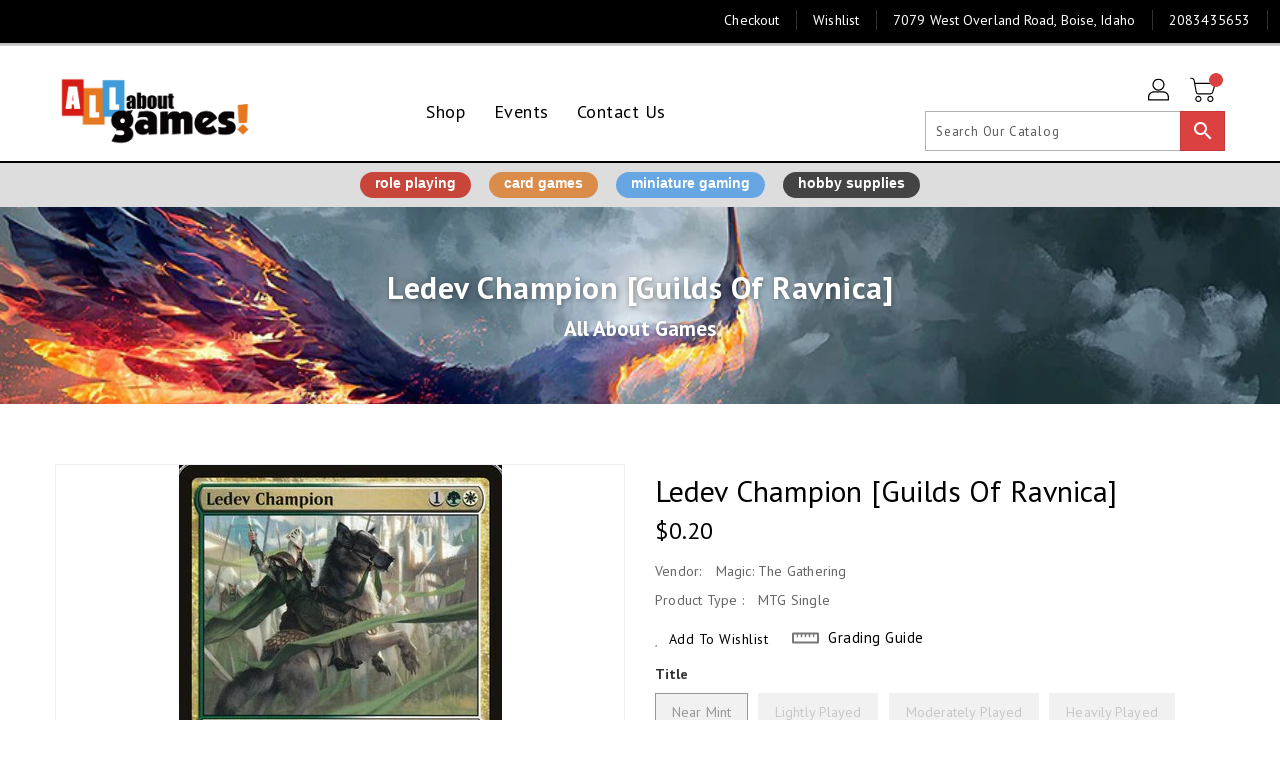

--- FILE ---
content_type: text/css
request_url: https://allaboutgames.com/cdn/shop/t/9/assets/binderVariables.css?v=11725666878945326791767755688
body_size: 26
content:
:root{--brand-secondary: #dc4142;--primary-font: PT Sans;--secondary-font: Montserrat;--button-bg-color: #dc4142;--button-text-color: #ffffff;--button-bg-hover-color: #e1e1e1;--button-text-hover-color: #000000;--breadcrumb-color: #ffffff;--footer-heading-color: #ffffff;--footer-bg-color: #454545;--footer-text-color: #a8a8a8;--footer-text-hover-color: #ffffff;--navbar-background-color: #000000;--navbar-text-color: #ffffff;--navbar-text-hover-color: #dc4142;--product-bg-color: #496cb1;--product-icon-color: #ffffff;--product-bg-hover-color: #b5cef7;--product-icon-hover-color: #000000;--navbar-border-color: #000000;--color-text: #333333;--color-body-text: #788188;--color-blankstate: rgba(120, 129, 136, .35);--color-blankstate-border: rgba(120, 129, 136, .2);--color-blankstate-background: rgba(120, 129, 136, .1);--color-sale-text: #7796a8;--color-small-button: #ffffff;--color-small-button-text: #3d4246;--color-text-field: #fff;--color-text-field-text: #000;--color-navigation-text: #333333;--color-btn-primary: #7796a8;--color-btn-primary-text: #fff;--color-body: #fff;--color-bg: #fff;--color-bg-alt: rgba(120, 129, 136, .05);--color-overlay-title-text: #fff;--color-image-overlay: #3d4246;--opacity-image-overlay: .25;--color-border: #e8e9eb;--color-banner-border: rgba(220, 65, 66, .05);--color-desktop-checkout-bkg: rgba(255, 255, 255, .2);--color-category-block-header-border: rgba(255, 255, 255, .6);--color-special-collection-title-bkg: rgba(220, 65, 66, .8);--color-contact-info-icon-border: rgba(168, 168, 168, .3);--color-footer-border: rgba(168, 168, 168, .2);--color-newsletter-input-border: rgba(168, 168, 168, .5);--font-stack-header: PT Sans;--font-stack-body: PT Sans;--svg-select-icon: url(//allaboutgames.com/cdn/shop/t/9/assets/ico-select.svg?v=155563818344741998551712338854);--ajax-loader: url(//allaboutgames.com/cdn/shop/t/9/assets/ajax-loader.gif?v=41356863302472015721712338854);--grid-list-sprite: url(//allaboutgames.com/cdn/shop/t/9/assets/grid-list-sprite.png?v=9321474455035195301712338854);--comment-blog: url(//allaboutgames.com/cdn/shop/t/9/assets/comment-blog.jpg?v=72130053099716583031712338854);--write-review: url(//allaboutgames.com/cdn/shop/t/9/assets/write-review.png?2072);--dropdown-sprite: url(//allaboutgames.com/cdn/shop/t/9/assets/dropdown-sprite.png?v=23516386153762416671712338854)}
/*# sourceMappingURL=/cdn/shop/t/9/assets/binderVariables.css.map?v=11725666878945326791767755688 */
